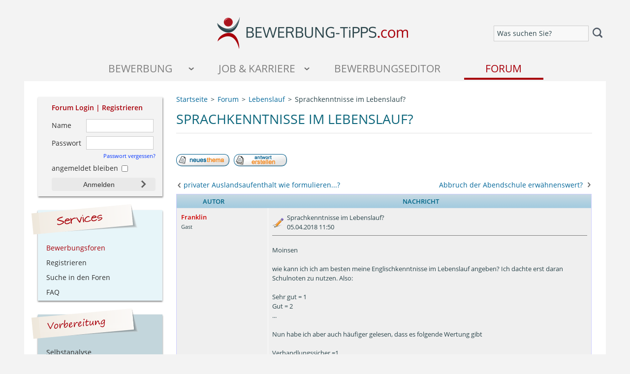

--- FILE ---
content_type: text/html; charset=UTF-8
request_url: https://www.bewerbung-tipps.com/forum/sprachkenntnisse-im-lebenslauf--t13281.html
body_size: 10596
content:
<!DOCTYPE html>
<html dir="ltr">
<head>
<meta http-equiv="Content-Type" content="text/html; charset=utf-8">
<meta http-equiv="Content-Style-Type" content="text/css">

<meta name="description" content="Infos zu &quot;Sprachkenntnisse im Lebenslauf?&quot; im Thema Bewerbungsunterlagen mit Schwerpunkt Lebenslauf">

<link rel="canonical" href="https://www.bewerbung-tipps.com/forum/sprachkenntnisse-im-lebenslauf--t13281.html" />
<link rel="top" href="./index.php" title=" Foren-Übersicht" />
<link rel="search" href="./search.php" title="Suchen" />
<link rel="help" href="./faq.php" title="FAQ" />
<link rel="author" href="./memberlist.php" title="Mitgliederliste" />
<link rel="prev" href="viewtopic.php?t=13281&amp;view=previous" title="Vorheriges Thema anzeigen" />
<link rel="next" href="viewtopic.php?t=13281&amp;view=next" title="Nächstes Thema anzeigen" />
<link rel="up" href="https://www.bewerbung-tipps.com/forum/forum5.html" title="Lebenslauf" />
<link rel="chapter forum" href="https://www.bewerbung-tipps.com/forum/forum21.html" title="Ankündigungen und Neuigkeiten" />
<link rel="chapter forum" href="https://www.bewerbung-tipps.com/forum/forum1.html" title="Vorbereitung auf eine Bewerbung" />
<link rel="chapter forum" href="https://www.bewerbung-tipps.com/forum/forum2.html" title="Analyse des Arbeitsmarktes" />
<link rel="chapter forum" href="https://www.bewerbung-tipps.com/forum/forum3.html" title="Aufbau einer Bewerbungsmappe" />
<link rel="chapter forum" href="https://www.bewerbung-tipps.com/forum/forum25.html" title="Anschreiben - Ausbildung / Praktikum" />
<link rel="chapter forum" href="https://www.bewerbung-tipps.com/forum/forum4.html" title="Anschreiben - Berufsanf&auml;nger / Berufserfahrene" />
<link rel="chapter forum" href="https://www.bewerbung-tipps.com/forum/forum5.html" title="Lebenslauf" />
<link rel="chapter forum" href="https://www.bewerbung-tipps.com/forum/forum6.html" title="Bewerbungsfoto" />
<link rel="chapter forum" href="https://www.bewerbung-tipps.com/forum/forum7.html" title="Zeugnisse" />
<link rel="chapter forum" href="https://www.bewerbung-tipps.com/forum/forum8.html" title="Sonstiges" />
<link rel="chapter forum" href="https://www.bewerbung-tipps.com/forum/forum28.html" title="Absagen" />
<link rel="chapter forum" href="https://www.bewerbung-tipps.com/forum/forum9.html" title="Vorbereitung" />
<link rel="chapter forum" href="https://www.bewerbung-tipps.com/forum/forum10.html" title="Ablauf" />
<link rel="chapter forum" href="https://www.bewerbung-tipps.com/forum/forum11.html" title="Gestellte Fragen" />
<link rel="chapter forum" href="https://www.bewerbung-tipps.com/forum/forum12.html" title="Tipps und Tricks" />
<link rel="chapter forum" href="https://www.bewerbung-tipps.com/forum/forum13.html" title="Einstellungstests / Assessment Center" />
<link rel="chapter forum" href="https://www.bewerbung-tipps.com/forum/forum16.html" title="Initiativbewerbung" />
<link rel="chapter forum" href="https://www.bewerbung-tipps.com/forum/forum14.html" title="E-Mailbewerbung" />
<link rel="chapter forum" href="https://www.bewerbung-tipps.com/forum/forum19.html" title="Sonstiges" />
<link rel="chapter forum" href="https://www.bewerbung-tipps.com/forum/forum26.html" title="Abendschule" />
<link rel="chapter forum" href="https://www.bewerbung-tipps.com/forum/forum27.html" title="Fernstudium" />
<link rel="chapter forum" href="https://www.bewerbung-tipps.com/forum/forum22.html" title="Stellenangebote & Jobs" />
<link rel="chapter forum" href="https://www.bewerbung-tipps.com/forum/forum24.html" title="Stellengesuche" />
<link rel="chapter forum" href="https://www.bewerbung-tipps.com/forum/forum20.html" title="Technische Probleme" />
<link rel="chapter forum" href="https://www.bewerbung-tipps.com/forum/forum18.html" title="Offtopic" />

<title>Sprachkenntnisse im Lebenslauf?</title>
<link rel="image_src" href="https://www.bewerbung-tipps.com/images/icons/logo-forum.jpg" />
<meta property="og:image" content="https://www.bewerbung-tipps.com/images/icons/logo-forum.jpg"/>
<meta name="apple-mobile-web-app-title" content="Bewerbung">
<meta name="viewport" content="width=device-width,initial-scale=1.0">
<LINK href="https://www.bewerbung-tipps.com/css/core.min.css?20240603130611" type="text/css" rel="stylesheet">
<LINK href="https://www.bewerbung-tipps.com/css/forum.css?20240603130611" type="text/css" rel="stylesheet">
</head>
<body>
<a name="top"></a>
<div id="container">
  	<header>
	<div id="header-second-line">
		<div id="header-second-line-left"><!-- --></div>
		<div id="header-logo">
			<a href="https://www.bewerbung-tipps.com/"><img border="0" height="65" width="400" alt="Tipps zur Bewerbung" title="Tipps zur Bewerbung" src="https://www.bewerbung-tipps.com/images/bewerbung-tipps-mobile.png"></a>
		</div>
		<div id="header-second-line-right">
			<div class="mobile-search">
		  		<form id="custom-search" class="simple-form-validation noslide" action="https://www.bewerbung-tipps.com/suche/" method="get" accept-charset="UTF-8"><input alt="Was suchen Sie?" type="text" class="onwhite nomsg required previewtext" id="rsquery" name="q" value=""><button type="submit" class="searchbutton"></button></form>
		  		<div class="clear"><!--  --></div>
		  	</div>
		</div>
	    <div class="clear"><!--  --></div>
	</div>
	<div id="mobile-navigation" class="responsive-mobile clearfix">
		<div id="mobile-nav-menu">
			<a title="Seitenmenü öffnen" href="#" class="menu-button menu-button-ondemand"><img height="18" src="https://www.bewerbung-tipps.com/images/icons/icon-menue.png"></a>
			<div class="mobile-search">
			  	<form class="simple-form-validation noslide" action="https://www.bewerbung-tipps.com/suche/" method="get" accept-charset="UTF-8"><input alt="Was suchen Sie?" type="text" class="onwhite nomsg required previewtext" id="rsquery" name="q" value=""><button type="submit" class="searchbutton"></button></form>
			  	<div class="clear"><!--  --></div>
			</div>
			<div class="clear"><!--  --></div>
		</div>
			<ul class="flexnav" data-breakpoint="800">
					<li class="nav-level-first nav-level-first-1">
			              <a title="Tipps für die erfolgreiche Bewerbung" class="nav-node-ondemand" href="#">Bewerbung</a>
			            </li>
						<li class="nav-level-first nav-level-first-2">
			              <a title="Alles rund um Job und Karriere!" class="nav-node-ondemand" href="#">Job &amp; Karriere</a>
			            </li>
						<li class="nav-level-first nav-level-first-4">
							<a rel="nofollow" title="Bewerbung schreiben im Online-Editor" href="https://www.karriere-jet.de/meine-bewerbung/">Bewerbungseditor</a>
					    </li>
			     		<li class="nav-level-first nav-level-first-5">
			     			<a class="nav-node-active" title="Leser helfen Lesern" href="https://www.bewerbung-tipps.com/forum/">Forum</a>
			     		</li>
			         </ul>
			         <div class="clear"><!--  --></div>
			    </div>
</header>
  	<div id="contentWrapper">
		<div id="content">
<ol id="breadcrumbs" itemscope="" itemtype="https://schema.org/BreadcrumbList" class="clearfix">
    <li class="breadcrumb-item" itemprop="itemListElement" itemscope="" itemtype="https://schema.org/ListItem">
        <a title="Startseite" itemprop="item" href="https://www.bewerbung-tipps.com/"><span itemprop="name">Startseite</span></a>
        <meta itemprop="position" content="1">
    </li>
    <li class="breadcrumb-item" itemprop="itemListElement" itemscope="" itemtype="https://schema.org/ListItem">
        <a title="Bewerbungsforum" itemprop="item" href="./"><span itemprop="name">Forum</span></a>
        <meta itemprop="position" content="2">
    </li>
    <li class="breadcrumb-item" itemprop="itemListElement" itemscope="" itemtype="https://schema.org/ListItem">
        <a title="Lebenslauf" itemprop="item" href="https://www.bewerbung-tipps.com/forum/forum5.html"><span itemprop="name">Lebenslauf</span></a>
        <meta itemprop="position" content="3">
    </li>
    <li class="breadcrumb-item" itemprop="itemListElement" itemscope="" itemtype="https://schema.org/ListItem">
        <span itemprop="name">Sprachkenntnisse im Lebenslauf?</span>
        <meta itemprop="position" content="4">
    </li>
</ol>


<div id="teaser-box" class="teaser-box-border">
	<!-- google_ad_section_start --><h1>Sprachkenntnisse im Lebenslauf?</h1><!-- google_ad_section_end -->
</div>

<div id="forum-login-content-box">
							<form class="simple-form-validation noslide" action="https://www.bewerbung-tipps.com/forum/login.php" method="post" target="_top">
								<div class="section-forum-box-heading">Forum Login | <a href="profile.php?mode=register" title="Registrieren Sie sich kostenlos im Bewerbungsforum">Registrieren</a></div>
								<div class="forum-login-content-input-1">
									<label for="rusername-ctx">Name</label>
									<input type="text" class="nomsg required" id="rusername-ctx" name="username" value="">
								</div>
								<div class="forum-login-content-input-2">
									<label for="rpassword">Passwort</label>
									<input type="password" class="nomsg required" id="rpassword" name="password" value="">
								</div>
								<div class="forum-login-content-input-3">
									<a href="https://www.bewerbung-tipps.com/forum/profile.php?mode=sendpassword">Passwort vergessen?</a>
								</div>
								<div class="forum-login-content-input-4"><input type="checkbox" name="autologin"> angemeldet bleiben</div>
							    <div class="forum-login-content-input-4">
									<input type="hidden" name="login" value="Anmelden">
									<input class="mainoption" type="submit" value="Anmelden" name="login">
							    </div>
							    <div class="clear"><!--  --></div>
							</form>
						 </div>
<span class="nav" style="float:left;margin:1.5em 0;"><a href="posting.php?mode=newtopic&amp;f=5"><img src="templates/subSilver/images/lang_german/post.gif" border="0" alt="Neues Thema eröffnen" align="middle" /></a>&nbsp;&nbsp;&nbsp;<a href="posting.php?mode=reply&amp;t=13281"><img src="templates/subSilver/images/lang_german/reply.gif" border="0" alt="Neue Antwort erstellen" align="middle" /></a></span>

<div class="clear"><!-- --></div>
<a id="previous-topic-info" title="privater Auslandsaufenthalt wie formulieren...?" href="https://www.bewerbung-tipps.com/forum/privater-auslandsaufenthalt-wie-formulieren--t13229.html">privater Auslandsaufenthalt wie formulieren...?</a><a id="next-topic-info" title="Abbruch der Abendschule erwähnenswert?" href="https://www.bewerbung-tipps.com/forum/abbruch-der-abendschule-erwaehnenswert--t13254.html">Abbruch der Abendschule erwähnenswert?</a><div class="clear"><!-- --></div>
<div class="clear"><!-- --></div>
<table id="posting-topics-table" class="forumline" width="100%" cellspacing="0" cellpadding="0" border="0">
  
  <tr class="hideOnMobile">
    <th align="center" class="thLeft" width="150" height="26" nowrap>Autor</th>
    <th class="thRight" align="center" nowrap>Nachricht</th>
  </tr>
  <tr>
  	<td class="post-row row1" colspan="2">
 	    <div class="post-content">
	 	    <div class="column1">
		        <div>
			        <span class="author-name"><a name="41210"></a><strong>Franklin</strong></span><br />
			        <span class="postdetails">Gast<br /><br /><br />
			        <br />
			        <br />
			        </span>
		        </div>
		    </div>
		    <div class="column2">
	        	<div class="post-content-header">
		            <div class="custom-posting-header"><!-- google_ad_section_start -->Sprachkenntnisse im Lebenslauf?<!-- google_ad_section_end --><br> 05.04.2018 11:50</div>
		        	   
		        	<div class="clear"><!-- --></div>
		        </div>
		        <div class="post-content-text">
		            <span class="postbody">Moinsen
<br />

<br />
wie kann ich ich am besten meine Englischkenntnisse im Lebenslauf angeben? Ich dachte erst daran Schulnoten zu nutzen. Also:
<br />

<br />
Sehr gut = 1
<br />
Gut = 2
<br />
...
<br />

<br />
Nun habe ich aber auch häufiger gelesen, dass es folgende Wertung gibt
<br />

<br />
Verhandlungssicher =1
<br />
Sehr gut =2
<br />

<br />
Wie gebe ich das also am besten an? Ich selbst würde mich auf einem 2 einstufen. Ich habe eine Fachhochschulreife(Klasse 12) und immer eine 1,? auf dem Zeugnis gehabt. Englische Texte lesen kann ich auch problemlos. Englische Gespräche kann ich ehrlich gesagt nur schwer einschätzen. einfache Gespräche/Fragen klappen einigermaßen gut. Allerdings hab ich noch nie eine richtige Unterhaltung auf Englisch geführt. Daher bin ich auf keinen  Fall "Verhandlungssicher" bzw. Note eins. Nach meinem subjektiven empfinden darf ich mir aber wohl ne zwei geben?! Nur was ist eine zwei im Lebenslauf?</span><span class="gensmall"></span>
	        	</div>
	    	</div>
    		<div class="clear"><!-- --></div>
    	</div>
	    <div class="post-additional">
	    	<div class="column1">
	        	<span class="nav"><a href="#top" class="nav">Nach oben</a></span>
		    </div>
			<div class="column2">
				  
               
			</div>
			<div class="clear"><!-- --></div>
		</div>
    </td>
  </tr>
  <tr id="topic-ad-box">
											<td class="row1" align="center" colspan="2"><h2>Professionelle Bewerbungsvorlagen</h2><p>- Sofort Ausfüllen im Online-Editor -</p><div class="MagicScroll" data-options="mode: animation; pagination: true; height: 270;items: [ [500,1], [800,2], [1500,4] ]"><div>
                <a rel="nofollow" style="display: block;" target="_blank" title="Ausbildung Kauffrau Büromanagement" href="https://www.karriere-jet.de/bewerbungsvorlagen/details/ausbildung-kauffrau-bueromanagement-dDCC8-F3DA-EF75-6D5F.html"><img style="width:140px;margin-top:1em;" class="app-preview shadow" src="https://www.karriere-jet.de/layout_files/muster/kauffrau-bueromanagement-bewerbung.jpg" border="0" /></a>
                <br/><span class="apps-slider-item-desc">
                    <a rel="nofollow" target="_blank" style="font-size:12px;" title="Ausbildung Kauffrau Büromanagement" href="https://www.karriere-jet.de/bewerbungsvorlagen/details/ausbildung-kauffrau-bueromanagement-dDCC8-F3DA-EF75-6D5F.html">Kauffrau für Büromanagement</a>
                </span>
            </div><div>
                <a rel="nofollow" style="display: block;" target="_blank" title="Bewerbung Mediengestalterin" href="https://www.karriere-jet.de/bewerbungsvorlagen/details/bewerbung-mediengestalterin-d03C5-DC3D-85AF-5DF6.html"><img style="width:140px;margin-top:1em;" class="app-preview shadow" src="https://www.karriere-jet.de/layout_files/muster/mediengestalterin-bewerbung.jpg" border="0" /></a>
                <br/><span class="apps-slider-item-desc">
                    <a rel="nofollow" target="_blank" style="font-size:12px;" title="Bewerbung Mediengestalterin" href="https://www.karriere-jet.de/bewerbungsvorlagen/details/bewerbung-mediengestalterin-d03C5-DC3D-85AF-5DF6.html">Mediengestalterin</a>
                </span>
            </div><div>
                <a rel="nofollow" style="display: block;" target="_blank" title="Sommelier" href="https://www.karriere-jet.de/bewerbungsvorlagen/details/sommelier-dC263-64AE-06F3-B7B1.html"><img style="width:140px;margin-top:1em;" class="app-preview shadow" src="https://www.karriere-jet.de/layout_files/muster/bewerbung-sommelier.jpg" border="0" /></a>
                <br/><span class="apps-slider-item-desc">
                    <a rel="nofollow" target="_blank" style="font-size:12px;" title="Sommelier" href="https://www.karriere-jet.de/bewerbungsvorlagen/details/sommelier-dC263-64AE-06F3-B7B1.html">Sommelier</a>
                </span>
            </div><div>
                <a rel="nofollow" style="display: block;" target="_blank" title="Bewerbung Reinigungskraft" href="https://www.karriere-jet.de/bewerbungsvorlagen/details/bewerbung-reinigungskraft-d3058-E5EF-1D46-9C01.html"><img style="width:140px;margin-top:1em;" class="app-preview shadow" src="https://www.karriere-jet.de/layout_files/muster/reinigungskraft-thumb.jpg" border="0" /></a>
                <br/><span class="apps-slider-item-desc">
                    <a rel="nofollow" target="_blank" style="font-size:12px;" title="Bewerbung Reinigungskraft" href="https://www.karriere-jet.de/bewerbungsvorlagen/details/bewerbung-reinigungskraft-d3058-E5EF-1D46-9C01.html">Reinigungskraft</a>
                </span>
            </div><div>
                <a rel="nofollow" style="display: block;" target="_blank" title="Bewerbung Erzieherin" href="https://www.karriere-jet.de/bewerbungsvorlagen/details/bewerbung-erzieherin-d70CA-72B3-87AC-EE3D.html"><img style="width:140px;margin-top:1em;" class="app-preview shadow" src="https://www.karriere-jet.de/skin/images/hints/no-preview-available-594.jpg" data-src="https://www.karriere-jet.de/layout_files/muster/bewerbung-erzieherin.jpg" border="0" /></a>
                <br/><span class="apps-slider-item-desc">
                    <a rel="nofollow" target="_blank" style="font-size:12px;" title="Bewerbung Erzieherin" href="https://www.karriere-jet.de/bewerbungsvorlagen/details/bewerbung-erzieherin-d70CA-72B3-87AC-EE3D.html">Erzieherin</a>
                </span>
            </div><div>
                <a rel="nofollow" style="display: block;" target="_blank" title="Bewerbung Altenpflegerin" href="https://www.karriere-jet.de/bewerbungsvorlagen/details/bewerbung-altenpflegerin-d8846-69C8-80FD-099E.html"><img style="width:140px;margin-top:1em;" class="app-preview shadow" src="https://www.karriere-jet.de/skin/images/hints/no-preview-available-594.jpg" data-src="https://www.karriere-jet.de/layout_files/muster/bewerbung-altenpflegerin.jpg" border="0" /></a>
                <br/><span class="apps-slider-item-desc">
                    <a rel="nofollow" target="_blank" style="font-size:12px;" title="Bewerbung Altenpflegerin" href="https://www.karriere-jet.de/bewerbungsvorlagen/details/bewerbung-altenpflegerin-d8846-69C8-80FD-099E.html">Altenpflegerin</a>
                </span>
            </div><div>
                <a rel="nofollow" style="display: block;" target="_blank" title="Kfz-Mechatroniker" href="https://www.karriere-jet.de/bewerbungsvorlagen/details/kfz-mechatroniker-d7E17-D701-31FF-6976.html"><img style="width:140px;margin-top:1em;" class="app-preview shadow" src="https://www.karriere-jet.de/skin/images/hints/no-preview-available-594.jpg" data-src="https://www.karriere-jet.de/layout_files/muster/mechatroniker-bewerbung.jpg" border="0" /></a>
                <br/><span class="apps-slider-item-desc">
                    <a rel="nofollow" target="_blank" style="font-size:12px;" title="Kfz-Mechatroniker" href="https://www.karriere-jet.de/bewerbungsvorlagen/details/kfz-mechatroniker-d7E17-D701-31FF-6976.html">Kfz-Mechatroniker</a>
                </span>
            </div><div>
                <a rel="nofollow" style="display: block;" target="_blank" title="Motivationsschreiben Erasmus" href="https://www.karriere-jet.de/bewerbungsvorlagen/details/motivationsschreiben-erasmus-d377F-6025-567B-C830.html"><img style="width:140px;margin-top:1em;" class="app-preview shadow" src="https://www.karriere-jet.de/skin/images/hints/no-preview-available-594.jpg" data-src="https://www.karriere-jet.de/layout_files/muster/motivationsschreiben-auslandssemester-thumb.jpg" border="0" /></a>
                <br/><span class="apps-slider-item-desc">
                    <a rel="nofollow" target="_blank" style="font-size:12px;" title="Motivationsschreiben Erasmus" href="https://www.karriere-jet.de/bewerbungsvorlagen/details/motivationsschreiben-erasmus-d377F-6025-567B-C830.html">Motivationsschreiben Erasmus</a>
                </span>
            </div><div>
                <a rel="nofollow" style="display: block;" target="_blank" title="Schülerpraktikum" href="https://www.karriere-jet.de/bewerbungsvorlagen/details/schuelerpraktikum-d46F0-7E46-26F9-7380.html"><img style="width:140px;margin-top:1em;" class="app-preview shadow" src="https://www.karriere-jet.de/skin/images/hints/no-preview-available-594.jpg" data-src="https://www.karriere-jet.de/layout_files/muster/schuelerpraktikum-thumb.jpg" border="0" /></a>
                <br/><span class="apps-slider-item-desc">
                    <a rel="nofollow" target="_blank" style="font-size:12px;" title="Schülerpraktikum" href="https://www.karriere-jet.de/bewerbungsvorlagen/details/schuelerpraktikum-d46F0-7E46-26F9-7380.html">Schülerpraktikum</a>
                </span>
            </div><div>
                <a rel="nofollow" style="display: block;" target="_blank" title="Tabellarischer Lebenslauf" href="https://www.karriere-jet.de/bewerbungsvorlagen/details/tabellarischer-lebenslauf-d5F57-BE65-CDA8-1F8D.html"><img style="width:140px;margin-top:1em;" class="app-preview shadow" src="https://www.karriere-jet.de/skin/images/hints/no-preview-available-594.jpg" data-src="https://www.karriere-jet.de/layout_files/muster/tabellarischer-lebenslauf-muster.jpg" border="0" /></a>
                <br/><span class="apps-slider-item-desc">
                    <a rel="nofollow" target="_blank" style="font-size:12px;" title="Tabellarischer Lebenslauf" href="https://www.karriere-jet.de/bewerbungsvorlagen/details/tabellarischer-lebenslauf-d5F57-BE65-CDA8-1F8D.html">Lebenslauf Vorlage</a>
                </span>
            </div><div>
                <a rel="nofollow" style="display: block;" target="_blank" title="Ausbildung bei der Polizei" href="https://www.karriere-jet.de/bewerbungsvorlagen/details/ausbildung-bei-der-polizei-dF837-7B5F-7E1B-C3BF.html"><img style="width:140px;margin-top:1em;" class="app-preview shadow" src="https://www.karriere-jet.de/skin/images/hints/no-preview-available-594.jpg" data-src="https://www.karriere-jet.de/layout_files/muster/bewerbung-ausbildung-polizei.jpg" border="0" /></a>
                <br/><span class="apps-slider-item-desc">
                    <a rel="nofollow" target="_blank" style="font-size:12px;" title="Ausbildung bei der Polizei" href="https://www.karriere-jet.de/bewerbungsvorlagen/details/ausbildung-bei-der-polizei-dF837-7B5F-7E1B-C3BF.html">Polizei</a>
                </span>
            </div><div>
                <a rel="nofollow" style="display: block;" target="_blank" title="Bewerbung als Aushilfe" href="https://www.karriere-jet.de/bewerbungsvorlagen/details/bewerbung-als-aushilfe-d685F-799A-E952-1078.html"><img style="width:140px;margin-top:1em;" class="app-preview shadow" src="https://www.karriere-jet.de/skin/images/hints/no-preview-available-594.jpg" data-src="https://www.karriere-jet.de/layout_files/muster/bewerbung-als-aushilfe.jpg" border="0" /></a>
                <br/><span class="apps-slider-item-desc">
                    <a rel="nofollow" target="_blank" style="font-size:12px;" title="Bewerbung als Aushilfe" href="https://www.karriere-jet.de/bewerbungsvorlagen/details/bewerbung-als-aushilfe-d685F-799A-E952-1078.html">Aushilfe</a>
                </span>
            </div></div></td>
									   </tr>
  <tr>
  	<td class="post-row row2" colspan="2">
 	    <div class="post-content">
	 	    <div class="column1">
		        <div>
			        <span class="author-name"><a name="41211"></a><strong>Priotr</strong></span><br />
			        <span class="postdetails">Gast<br /><br /><br />
			        <br />
			        <br />
			        </span>
		        </div>
		    </div>
		    <div class="column2">
	        	<div class="post-content-header">
		            <div class="custom-posting-header"><!-- google_ad_section_start -->Zu: Sprachkenntnisse im Lebenslauf?<!-- google_ad_section_end --><br> 05.04.2018 13:20</div>
		        	   
		        	<div class="clear"><!-- --></div>
		        </div>
		        <div class="post-content-text">
		            <span class="postbody">Look into article on <a rel="ugc" href="https://www.bewerbung-tipps.com/blog/bewerbungsunterlagen/sprachkenntnisse-im-lebenslauf/" target="_blank">https://www.bewerbung-tipps.com/blog/bewerbungsunterlagen/sprachkenntnisse-im-lebenslauf/</a>
<br />

<br />
There you can find the different grades with certain examples.</span><span class="gensmall"></span>
	        	</div>
	    	</div>
    		<div class="clear"><!-- --></div>
    	</div>
	    <div class="post-additional">
	    	<div class="column1">
	        	<span class="nav"><a href="#top" class="nav">Nach oben</a></span>
		    </div>
			<div class="column2">
				  
               
			</div>
			<div class="clear"><!-- --></div>
		</div>
    </td>
  </tr>
  
  <tr>
  	<td class="post-row row1" colspan="2">
 	    <div class="post-content">
	 	    <div class="column1">
		        <div>
			        <span class="author-name"><a name="41213"></a><strong>Franklin</strong></span><br />
			        <span class="postdetails">Gast<br /><br /><br />
			        <br />
			        <br />
			        </span>
		        </div>
		    </div>
		    <div class="column2">
	        	<div class="post-content-header">
		            <div class="custom-posting-header"><!-- google_ad_section_start -->Zu: Sprachkenntnisse im Lebenslauf?<!-- google_ad_section_end --><br> 05.04.2018 14:08</div>
		        	   
		        	<div class="clear"><!-- --></div>
		        </div>
		        <div class="post-content-text">
		            <span class="postbody">Hab hier eine Einstufung von der TU-Freiburg gefunden. Ich finde die Erklärung sehr nützlich um sich selbst einzustufen. Kennt sich hier jemand damit aus und kann sich das mal ansehen?  Mich würde interessieren ob ein "normaler" Personalverantwortlicher ungefähr das Gleiche darunter verstehen würde als die TU-Freiburg? Ich möchte schließlich nicht zu wenig Kenntnisse angeben aber erst recht nicht zu viele. 
<br />

<br />
Hier der Link: [Link nur für registrierte Nutzer sichtbar]</span><span class="gensmall"></span>
	        	</div>
	    	</div>
    		<div class="clear"><!-- --></div>
    	</div>
	    <div class="post-additional">
	    	<div class="column1">
	        	<span class="nav"><a href="#top" class="nav">Nach oben</a></span>
		    </div>
			<div class="column2">
				  
               
			</div>
			<div class="clear"><!-- --></div>
		</div>
    </td>
  </tr>
  
  <tr>
    <td class="catBottom" colspan="2" height="28" align="center">
      <form method="post" action="https://www.bewerbung-tipps.com/forum/sprachkenntnisse-im-lebenslauf--t13281.html">
            <span class="gensmall">Beiträge der letzten Zeit anzeigen: <select name="postdays"><option value="0" selected="selected">Alle Beiträge</option><option value="1">1 Tag</option><option value="7">7 Tage</option><option value="14">2 Wochen</option><option value="30">1 Monat</option><option value="90">3 Monate</option><option value="180">6 Monate</option><option value="364">1 Jahr</option></select>&nbsp;<select name="postorder"><option value="asc" selected="selected">Die ältesten zuerst</option><option value="desc">Die neusten zuerst</option></select>&nbsp;<input type="submit" value="Los" class="liteoption" name="submit" /></span>
      </form>
    </td>
  </tr>
</table>
<a id="previous-topic-info" title="privater Auslandsaufenthalt wie formulieren...?" href="https://www.bewerbung-tipps.com/forum/privater-auslandsaufenthalt-wie-formulieren--t13229.html">privater Auslandsaufenthalt wie formulieren...?</a><a id="next-topic-info" title="Abbruch der Abendschule erwähnenswert?" href="https://www.bewerbung-tipps.com/forum/abbruch-der-abendschule-erwaehnenswert--t13254.html">Abbruch der Abendschule erwähnenswert?</a><div class="clear"><!-- --></div>
<div class="clear"><!-- --></div>
<div style="width:100%;padding:0;margin:0;line-height:2.5em;">
	<span class="nav" style="float:left;margin:0.7em 0;"><a href="posting.php?mode=newtopic&amp;f=5"><img src="templates/subSilver/images/lang_german/post.gif" border="0" alt="Neues Thema eröffnen" align="middle" /></a>&nbsp;&nbsp;&nbsp;<a href="posting.php?mode=reply&amp;t=13281"><img src="templates/subSilver/images/lang_german/reply.gif" border="0" alt="Neue Antwort erstellen" align="middle" /></a></span>
	
	<div class="clear"><!-- --></div>
</div>
<div style="width:100%;padding:0;margin:0;line-height:2.5em;">
	<div style="float:left;"></div>
	<div style="float:right;"></div>
	<div class="clear"><!-- --></div>
</div>

<table id="similar-apps" width="100%" cellspacing="1" cellpadding="5" border="0" class="forumline">
 <tr>
  <td class="catHead" colspan="6"><span class="genmed"><strong>&Auml;hnliche Themen</strong></span></td>
 </tr>
 <tr class="hideOnMobile">
  <th colspan="2" align="center">Thema</th>
  <th class="hideOnMobile" align="center">Autor</th>
  <th class="hideOnMobile" align="center">Forum</th>
  <th class="hideOnMobile" align="center">Verfasst am</th>
 </tr>
 <tr>
  <td class="row1 hideOnMobile" align="center"><span class="genmed"><img src="templates/subSilver/images/folder.gif" border="0" alt="Keine neuen Beiträge" title="Keine neuen Beiträge" /></span></td>
  <td class="row1"><span class="topictitle"><a href="https://www.bewerbung-tipps.com/forum/lebenslauf-anschrift-und-weitere-angaben-noetig--t26091.html">Lebenslauf: Anschrift und weitere Angaben nötig?</a></span></td>
  <td class="row1 hideOnMobile" width="10%"><span class="genmed">Gast</span></td>
  <td class="row1 hideOnMobile" width="280"><span class="genmed"><a href="https://www.bewerbung-tipps.com/forum/forum5.html">Lebenslauf</a></span></td>
  <td class="row1 hideOnMobile" width="100" align="right"><span class="genmed">19.11.2025 19:49</span></td>
 </tr>
 <tr>
  <td class="row1 hideOnMobile" align="center"><span class="genmed"><img src="templates/subSilver/images/folder.gif" border="0" alt="Keine neuen Beiträge" title="Keine neuen Beiträge" /></span></td>
  <td class="row1"><span class="topictitle"><a href="https://www.bewerbung-tipps.com/forum/chaotischen-lebenslauf-begruenden-t26029.html">chaotischen Lebenslauf begründen</a></span></td>
  <td class="row1 hideOnMobile" width="10%"><span class="genmed">Gast</span></td>
  <td class="row1 hideOnMobile" width="280"><span class="genmed"><a href="https://www.bewerbung-tipps.com/forum/forum11.html">Gestellte Fragen</a></span></td>
  <td class="row1 hideOnMobile" width="100" align="right"><span class="genmed">04.02.2024 17:46</span></td>
 </tr>
 <tr>
  <td class="row1 hideOnMobile" align="center"><span class="genmed"><img src="templates/subSilver/images/folder.gif" border="0" alt="Keine neuen Beiträge" title="Keine neuen Beiträge" /></span></td>
  <td class="row1"><span class="topictitle"><a href="https://www.bewerbung-tipps.com/forum/katastrophaler-lebenslauf-wie-kurve-kriegen--t26028.html">Katastrophaler Lebenslauf, wie Kurve kriegen?</a></span></td>
  <td class="row1 hideOnMobile" width="10%"><span class="genmed">Gast</span></td>
  <td class="row1 hideOnMobile" width="280"><span class="genmed"><a href="https://www.bewerbung-tipps.com/forum/forum5.html">Lebenslauf</a></span></td>
  <td class="row1 hideOnMobile" width="100" align="right"><span class="genmed">30.01.2024 14:44</span></td>
 </tr>
 <tr>
  <td class="row1 hideOnMobile" align="center"><span class="genmed"><img src="templates/subSilver/images/folder.gif" border="0" alt="Keine neuen Beiträge" title="Keine neuen Beiträge" /></span></td>
  <td class="row1"><span class="topictitle"><a href="https://www.bewerbung-tipps.com/forum/angabe-des-abendgymnasiums-im-lebenslauf-t26021.html">Angabe des Abendgymnasiums im Lebenslauf</a></span></td>
  <td class="row1 hideOnMobile" width="10%"><span class="genmed">Gast</span></td>
  <td class="row1 hideOnMobile" width="280"><span class="genmed"><a href="https://www.bewerbung-tipps.com/forum/forum5.html">Lebenslauf</a></span></td>
  <td class="row1 hideOnMobile" width="100" align="right"><span class="genmed">27.11.2023 22:55</span></td>
 </tr>
</table>
<div class="box-grey apps-slider apps-slider-forum">
         <h2>Muster und Vorlagen</h2><a id="apps-slider-showall" title="Alle anzeigen" href="https://www.karriere-jet.de/vorlagen/lebenslauf/">alle anzeigen</a><div class="clear"><!-- --></div><div class="column-layout clearfix"><span>
                <a target="_blank" title="&quot;E-Techniker&quot; anzeigen" href="https://www.karriere-jet.de/vorlagen/lebenslauf/details/e-techniker-487.html"><img class="app-preview shadow lazy" src="https://www.bewerbung-tipps.com/images/hints/no-preview-available.jpg" data-original="https://www.karriere-jet.de/vorlagen_files/preview/1-wissenschaft_forschung_entw.-AD4I55t.jpg" border="0" /></a>
                <br><br/><span>
                    <a style="font-size:15px;" target="_blank" title="&quot;E-Techniker&quot; anzeigen" href="https://www.karriere-jet.de/vorlagen/lebenslauf/details/e-techniker-487.html">E-Techniker</a>
                </span>
            </span> <span>
                <a target="_blank" title="&quot;Speditionskaufmann&quot; anzeigen" href="https://www.karriere-jet.de/vorlagen/lebenslauf/details/speditionskaufmann-564.html"><img class="app-preview shadow lazy" src="https://www.bewerbung-tipps.com/images/hints/no-preview-available.jpg" data-original="https://www.karriere-jet.de/vorlagen_files/preview/1-transport_lagerung-ZddQp1X.jpg" border="0" /></a>
                <br><br/><span>
                    <a style="font-size:15px;" target="_blank" title="&quot;Speditionskaufmann&quot; anzeigen" href="https://www.karriere-jet.de/vorlagen/lebenslauf/details/speditionskaufmann-564.html">Speditionskaufmann</a>
                </span>
            </span> <span>
                <a target="_blank" title="&quot;Musterlebenslauf berufsunabhängig &quot; anzeigen" href="https://www.karriere-jet.de/vorlagen/lebenslauf/details/musterlebenslauf-berufsunabhaengig-534.html"><img class="app-preview shadow lazy" src="https://www.bewerbung-tipps.com/images/hints/no-preview-available.jpg" data-original="https://www.karriere-jet.de/vorlagen_files/preview/1-sonstiges-0arq84G.jpg" border="0" /></a>
                <br><br/><span>
                    <a style="font-size:15px;" target="_blank" title="&quot;Musterlebenslauf berufsunabhängig &quot; anzeigen" href="https://www.karriere-jet.de/vorlagen/lebenslauf/details/musterlebenslauf-berufsunabhaengig-534.html">Musterlebenslauf berufsunabhängig </a>
                </span>
            </span> <span>
                <a target="_blank" title="&quot;berufsunabhängig&quot; anzeigen" href="https://www.karriere-jet.de/vorlagen/lebenslauf/details/berufsunabhaengig-478.html"><img class="app-preview shadow lazy" src="https://www.bewerbung-tipps.com/images/hints/no-preview-available.jpg" data-original="https://www.karriere-jet.de/vorlagen_files/preview/1-sonstiges-BtcV87y.jpg" border="0" /></a>
                <br><br/><span>
                    <a style="font-size:15px;" target="_blank" title="&quot;berufsunabhängig&quot; anzeigen" href="https://www.karriere-jet.de/vorlagen/lebenslauf/details/berufsunabhaengig-478.html">berufsunabhängig</a>
                </span>
            </span> <span>
                <a target="_blank" title="&quot;Chefsekretärin (1-seitig)&quot; anzeigen" href="https://www.karriere-jet.de/vorlagen/lebenslauf/details/chefsekretaerin-1-seitig-757.html"><img class="app-preview shadow lazy" src="https://www.bewerbung-tipps.com/images/hints/no-preview-available.jpg" data-original="https://www.karriere-jet.de/vorlagen_files/preview/1-sekretariat_buero_sachbearb.-ukzQq7L.jpg" border="0" /></a>
                <br><br/><span>
                    <a style="font-size:15px;" target="_blank" title="&quot;Chefsekretärin (1-seitig)&quot; anzeigen" href="https://www.karriere-jet.de/vorlagen/lebenslauf/details/chefsekretaerin-1-seitig-757.html">Chefsekretärin (1-seitig)</a>
                </span>
            </span> <span>
                <a target="_blank" title="&quot;Bürofachkraft&quot; anzeigen" href="https://www.karriere-jet.de/vorlagen/lebenslauf/details/buerofachkraft-575.html"><img class="app-preview shadow lazy" src="https://www.bewerbung-tipps.com/images/hints/no-preview-available.jpg" data-original="https://www.karriere-jet.de/vorlagen_files/preview/1-sekretariat_buero_sachbearb.-ZOPQ9If.jpg" border="0" /></a>
                <br><br/><span>
                    <a style="font-size:15px;" target="_blank" title="&quot;Bürofachkraft&quot; anzeigen" href="https://www.karriere-jet.de/vorlagen/lebenslauf/details/buerofachkraft-575.html">Bürofachkraft</a>
                </span>
            </span> <span>
                <a target="_blank" title="&quot;Entwurf&quot; anzeigen" href="https://www.karriere-jet.de/vorlagen/lebenslauf/details/entwurf-630.html"><img class="app-preview shadow lazy" src="https://www.bewerbung-tipps.com/images/hints/no-preview-available.jpg" data-original="https://www.karriere-jet.de/vorlagen_files/preview/1-handwerk-EyFa4tr.jpg" border="0" /></a>
                <br><br/><span>
                    <a style="font-size:15px;" target="_blank" title="&quot;Entwurf&quot; anzeigen" href="https://www.karriere-jet.de/vorlagen/lebenslauf/details/entwurf-630.html">Entwurf</a>
                </span>
            </span> <span>
                <a target="_blank" title="&quot;tabellarischer Aufbau&quot; anzeigen" href="https://www.karriere-jet.de/vorlagen/lebenslauf/details/tabellarischer-aufbau-589.html"><img class="app-preview shadow lazy" src="https://www.bewerbung-tipps.com/images/hints/no-preview-available.jpg" data-original="https://www.karriere-jet.de/vorlagen_files/preview/1-einzelhandel_grosshandel-nrrkrMD.jpg" border="0" /></a>
                <br><br/><span>
                    <a style="font-size:15px;" target="_blank" title="&quot;tabellarischer Aufbau&quot; anzeigen" href="https://www.karriere-jet.de/vorlagen/lebenslauf/details/tabellarischer-aufbau-589.html">tabellarischer Aufbau</a>
                </span>
            </span> <span>
                <a target="_blank" title="&quot;Technische Assistentin für Informatik (IT)&quot; anzeigen" href="https://www.karriere-jet.de/vorlagen/lebenslauf/details/technische-assistentin-fuer-informatik-it-513.html"><img class="app-preview shadow lazy" src="https://www.bewerbung-tipps.com/images/hints/no-preview-available.jpg" data-original="https://www.karriere-jet.de/vorlagen_files/preview/1-computer_informationstechnologie-t70Nxm5.jpg" border="0" /></a>
                <br><br/><span>
                    <a style="font-size:15px;" target="_blank" title="&quot;Technische Assistentin für Informatik (IT)&quot; anzeigen" href="https://www.karriere-jet.de/vorlagen/lebenslauf/details/technische-assistentin-fuer-informatik-it-513.html">Technische Assistentin für Informatik (IT)</a>
                </span>
            </span> </div><p class="slider-copy" align="right">Ein Service von <span>Karriere-Jet.de</span></p></div>
		</div>
	</div>
	<!-- google_ad_section_start(weight=ignore) -->
	<nav id="navigation-left">
		<div id="section-forum" class="nav-section">
    	     	<div id="section-forum-box">
    	     		<form target="_top" method="post" action="https://www.bewerbung-tipps.com/forum/login.php" class="simple-form-validation noslide">
	    	     		<div id="section-forum-box-inner">
		    	     		<div class="section-forum-box-heading">Forum Login&nbsp;|&nbsp;<a title="Registrieren Sie sich kostenlos im Bewerbungsforum" href="profile.php?mode=register">Registrieren</a></div>
		    	     		<div class="section-forum-inputbox">
			    	     		<label for="rusername">Name</label>
			    	     		<input type="text" value="" name="username" id="rusername" class="nomsg required">
			    	     		<div class="clear"><!-- --></div>
		    	     		</div>
		    	     		<div class="section-forum-inputbox">
			    	     		<label for="rpassword">Passwort</label>
			    	     		<input type="password" value="" name="password" id="rpassword" class="nomsg required">
			    	     		<div class="clear"><!-- --></div>
			    	     	</div>
			    	     	<div id="section-forum-forgotten">
			    	     		<a href="https://www.bewerbung-tipps.com/forum/profile.php?mode=sendpassword">Passwort vergessen?</a>
			    	     		<div class="clear"><!-- --></div>
			    	     	</div>
			    	     	<div id="section-forum-autologin">
			    	     		<input type="checkbox" name="autologin">
			    	     		<div id="section-forum-autologin-desc">angemeldet bleiben</div>
			    	     		<div class="clear"><!-- --></div>
			    	     	</div>
			    	     	<div id="section-forum-login">
			    	     		<input type="hidden" value="Anmelden" name="login">
		    	     			<button class="stdbutton" type="submit">Anmelden</button>
		    	     			<div class="clear"><!-- --></div>
	    	     			</div>
		    	     	</div>
	    	     	</form>
    	     	</div>
            </div>
		<div class="nav-section" id="section-interaktives">
             <img height="62" width="218" src="https://www.bewerbung-tipps.com/images/navigation/interaktives.png">
             <ul>
             	<li><a class="active" title="Bewerbungsforum" href="https://www.bewerbung-tipps.com/forum/">Bewerbungsforen</a></li>
             	<li><a title="Registrieren" href="profile.php?mode=register">Registrieren</a></li>
		    	<li><a title="Suchen" href="search.php">Suche in den Foren</a></li>
		    	<li><a title="FAQ" href="faq.php">FAQ</a></li>
			 </ul>
        </div>
		<div class="nav-section" id="section-bewerbung">
             <img height="62" width="220" src="https://www.bewerbung-tipps.com/images/navigation/sticker-vorbereitung.png" alt="Bewerbungsvorbereitung">
                <ul><li><a title="Vorbereitung auf die Bewerbung" href="https://www.bewerbung-tipps.com/bewerbungsvorbereitung.php">Selbstanalyse</a></li><li><a title="Wie finde ich das passende Unternehmen?" href="https://www.bewerbung-tipps.com/kontaktmoeglichkeiten.php">Wo finde ich Stellen?</a></li><li><a title="Stellenanzeigen lesen und interpretieren" href="https://www.bewerbung-tipps.com/vorbereitung/auswertung_stellenanzeigen.php"> Stellenanzeige richtig lesen</a></li></ul>
            </div><div class="nav-section" id="section-bewerbung">
             <img height="62" width="220" src="https://www.bewerbung-tipps.com/images/navigation/sticker-bewerbungsunterlagen.png" alt="Bewerbungsunterlagen">
                <ul><li><a title="Vollständige und aussagekräftige Bewerbung" href="https://www.bewerbung-tipps.com/blog/bewerbungsunterlagen/vollstaendige-aussagekraeftige-bewerbungsunterlagen/">Vollständige Bewerbung</a></li><li><a title="Kurzbewerbung – Beispiele, Muster sowie Vor- und Nachteile" href="https://www.bewerbung-tipps.com/blog/bewerbungsunterlagen/kurzbewerbung-beispiele-muster/">Kurzbewerbung</a></li><li><a title="Wahl der Bewerbungsmappe mit Einordnung der Unterlagen" href="https://www.bewerbung-tipps.com/bewerbungsmappen.php">Aufbau der Bewerbungsmappe</a></li><li><a title="Muster und Beispiele für das Deckblatt in einer Bewerbung" href="https://www.bewerbung-tipps.com/deckblatt.php">Deckblatt</a></li><li><a title="Beispiele und Muster-Anschreiben für die erfolgreiche Bewerbung" href="https://www.bewerbung-tipps.com/anschreiben.php">Bewerbungsschreiben</a></li><li><a title="Lebenslauf - Gestaltung und Inhalt" href="https://www.bewerbung-tipps.com/lebenslauf.php">Lebenslauf</a></li><li><a title="Bewerbungsfoto - Tipps zu Größe und Aussehen" href="https://www.bewerbung-tipps.com/bewerbungsfoto.php">Bewerbungsfoto</a></li><li><a title="Was Sie noch über mich wissen sollten ... die Dritte Seite" href="https://www.bewerbung-tipps.com/bewerbungsunterlagen/dritte_seite.php">Dritte Seite</a></li><li><a title="Anlagen in der Bewerbungsmappe" href="https://www.bewerbung-tipps.com/zeugnisse.php">Anlagen</a></li><li><a title="Schritte zur Korrektur des Arbeitszeugnisses + mit Musterschreiben zum Widerruf" href="https://www.bewerbung-tipps.com/blog/arbeitsaustritt/arbeitszeugnis-korrigieren-lassen/">Arbeitszeugnis</a></li><li><a title="Wie man mit einer Absage umgeht" href="https://www.bewerbung-tipps.com/blog/bewerbungsphasen/umgang-mit-absagen/">Absage, was nun?</a></li><li><a title="Bewerbung zurückziehen | Absage durch den Bewerber" href="https://www.bewerbung-tipps.com/blog/bewerbungsphasen/bewerbung-zurueckziehen-absage/">Bewerbung zurückziehen</a></li></ul>
            </div><div class="nav-section" id="section-bewerbung">
             <img height="62" width="220" src="https://www.bewerbung-tipps.com/images/navigation/sticker-bewerbungsarten.png" alt="Bewerbungsarten">
                <ul><li><a title="Wie wird die Bewerbung per E-Mail geschrieben und was gehört in den E-Mailanhang?" href="https://www.bewerbung-tipps.com/email_bewerbung.php">Online-Bewerbung</a></li><li><a title="Die erfolgreiche Initiativbewerbung - mit Muster zum Download" href="https://www.bewerbung-tipps.com/initiativbewerbung.php">Initiativbewerbung</a></li><li><a title="In 5 Schritten zum erfolgreichen Stellengesuch" href="https://www.bewerbung-tipps.com/bewerbungsformen/stellengesuch.php">Stellengesuch</a></li><li><a title="Bewerben auf eine Chiffreanzeige" href="https://www.bewerbung-tipps.com/bewerbungsformen/chiffre-anzeige.php">Bewerbung auf Chiffre</a></li><li><a title="Bewerbung 50+ – so bewerben Sie sich richtig" href="https://www.bewerbung-tipps.com/blog/bewerbungsunterlagen/bewerbung-50plus/">Bewerbung 50+</a></li><li><a target="_blank" title="Bewerben im Ausland: Unterschiede und Besonderheiten" href="https://www.karriere-jet.de/content/bewerben-im-ausland/">Bewerben im Ausland</a></li></ul>
            </div><div class="nav-section" id="section-bewerbung">
             <img height="62" width="220" src="https://www.bewerbung-tipps.com/images/navigation/sticker-vorstellungsgespraech.png" alt="Vorstellungsgespräch">
                <ul><li><a title="So erkundigen Sie sich nach dem Stand der Bewerbung" href="https://www.bewerbung-tipps.com/bewerbungsgespraech/nachfassen.php">Noch keine Einladung?</a></li><li><a title="Kennenlerngespräch als alternatives oder zusätzliches Vorstellungsgespräch" href="https://www.bewerbung-tipps.com/bewerbungsgespraech/kennenlerngespraech.php">Kennenlerngespräch</a></li><li><a title="So bereiten Sie sich optimal auf das Bewerbungsgespräch vor" href="https://www.bewerbung-tipps.com/vorstellungsgespraech_vorbereitung.php">Richtig Vorbereiten</a></li><li><a title="Welchen Einfluss hat unsere Stimme auf die Karriere?" href="https://www.bewerbung-tipps.com/stimme.php">Einsatz Ihrer Stimme</a></li><li><a title="Der richtige Einsatz der Körpersprache im Vorstellungsgespräch" href="https://www.bewerbung-tipps.com/koerpersprache.php">Körpersprache</a></li><li><a title="Vorstellungsgespräch: Phasen und Teilnehmer" href="https://www.bewerbung-tipps.com/bewerbungsgespraech/phasen-teilnehmer.php">Ablauf und Phasen</a></li><li><a title="So fassen Sie das Vorstellungsgespräch richtig nach – mit Musterschreiben als Nachfassbrief" href="https://www.bewerbung-tipps.com/blog/bewerbungsphasen/vorstellungsgespraech-nachfassen-mit-musterschreiben/">Keine Rückmeldung?</a></li></ul>
            </div><div class="nav-section" id="section-bewerbung">
             <img height="62" width="220" src="https://www.bewerbung-tipps.com/images/navigation/sticker-schueler.png" alt="Für Schüler">
                <ul><li><a title="Kriterien für die Auswahl des ersten Jobs mit Tipps zum Arbeitgeber-Profiling" href="https://www.bewerbung-tipps.com/blog/arbeitsaustritt/berufsorientierung-nach-ausbildung-studium/">Ausbildung oder Studium?</a></li><li><a title="Was sollten Schüler bei der Bewerbung um ein Schulpraktikum beachten?" href="https://www.bewerbung-tipps.com/blog/bewerbungsunterlagen/bewerbung-schuelerpraktikum-muster/">Schülerpraktikum</a></li><li><a title="Wie bewirbt man sich als Schüler um einen Ausbildungsplatz? Tipps und Beispiele!" href="https://www.bewerbung-tipps.com/blog/aus-und-weiterbildung/bewerbung-um-eine-ausbildung-tipps-und-beispiele/">Ausbildungsbewerbung</a></li><li><a title="Bewerbung um einen Studienplatz (Bachelor/Master)" href="https://www.bewerbung-tipps.com/blog/bewerbungsunterlagen/motivationsschreiben-uni/">Rund um's Studium</a></li></ul>
            </div><div class="nav-section" id="section-bewerbung">
             <img height="62" width="220" src="https://www.bewerbung-tipps.com/images/navigation/sticker-arbeitnehmer.png" alt="Für Arbeitnehmer">
                <ul><li><a title="Was ist bei der firmeninternen Bewerbung zu beachten?" href="https://www.bewerbung-tipps.com/blog/bewerbungsunterlagen/firmen-interne-bewerbung/">Interne Bewerbung</a></li><li><a title="Möglichkeiten der beruflichen Fort- und Weiterbildung" href="https://www.bewerbung-tipps.com/fortbildung/formen-der-weiterbildung.php">Fort- und Weiterbildung</a></li><li><a title="Altersteilzeit – Vorteile und Nachteile für Arbeitnehmer" href="https://www.bewerbung-tipps.com/blog/arbeitsaustritt/altersteilzeit-vorteile-nachteile-arbeitnehmer/">Arbeitsmodelle</a></li><li><a title="Vorbereitung auf das Jahresgespräch" href="https://www.bewerbung-tipps.com/blog/wirtschaft/vorbereitung-jahresgespraech/">Jahresgespräch</a></li><li><a title="Recht und Gesetz:  Was bedeutet für mich die Probezeit?" href="https://www.bewerbung-tipps.com/blog/wirtschaft/probezeit-ausbildung-praktikum-festanstellung/">Recht und Gesetz</a></li><li><a title="Kündigung Arbeitnehmer mit Vorlage (Muster-Kündigungsschreiben)" href="https://www.bewerbung-tipps.com/blog/arbeitsaustritt/kuendigung-arbeitnehmer-muster-kuendigungsschreiben/">Kündigung</a></li></ul>
            </div>
    </nav>
    <!-- google_ad_section_end -->
   	<div id="closer"><!-- --></div>
</div>
<footer>
	<div id="footer-content">
			<div id="fc-top-box">
				<ul class="separated-list">
	      			<li><a title="Empfehlen Sie uns weiter" href="https://www.bewerbung-tipps.com/link_zu_uns.php">Empfehlen Sie uns weiter</a></li>
         			<li><a title="Impressum &amp; Datenschutz" href="https://www.bewerbung-tipps.com/impressum.php">Impressum &amp; Datenschutz</a></li>
                </ul>
           		<div class="clear"><!-- --></div>
			</div>
		</div>
	</div>
</div>
</footer>
<div class="rightsidebar sidebarclosed">
	<img alt="Suche auf Bewerbung-Tipps.com" title="Suche auf Bewerbung-Tipps.com" id="rightsidebar-actionimage" width="70" height="70" src="https://www.bewerbung-tipps.com/images/icons/schnellsuche.png">
	<div class="clear"><!--  --></div>
</div>
<div id="navigation-bar"><!--  --></div>
<div id="back-to-top"><!--  --></div>
<script type="text/javascript" src="https://www.bewerbung-tipps.com/js/core.min.js?20200702143400">&#160;</script>
<script async type="text/javascript" src="https://www.bewerbung-tipps.com/js/additionals.min.js?20200702143400">&#160;</script>

</body>
</html>
